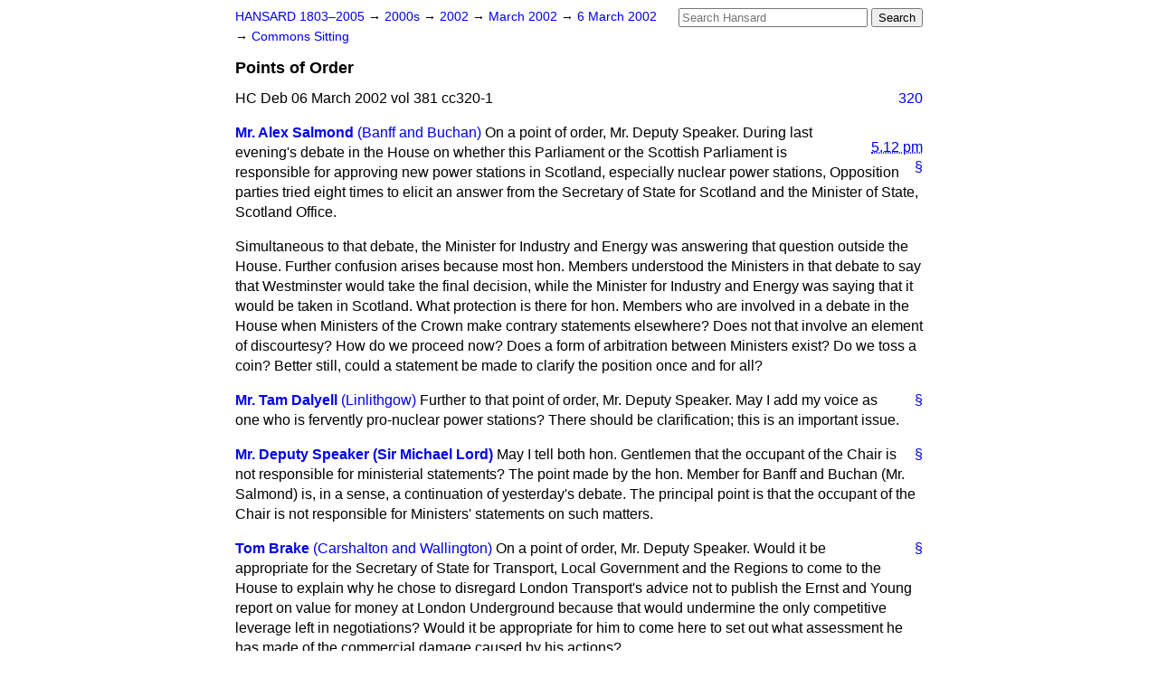

--- FILE ---
content_type: text/html
request_url: https://api.parliament.uk/historic-hansard/commons/2002/mar/06/points-of-order
body_size: 4375
content:
<!doctype html>
<html lang='en-GB'>
  <head>
    <meta charset='utf-8' />
    <title>Points of Order (Hansard, 6 March 2002)</title>
    <meta author='UK Parliament' />
    <meta content='51ff727eff55314a' name='y_key' />
    <link href='https://www.parliament.uk/site-information/copyright/' rel='copyright' />
    <meta content='Hansard, House of Commons, House of Lords, Parliament, UK, House of Commons sitting' name='keywords' />
    <meta content='Points of Order (Hansard, 6 March 2002)' name='description' />
    <link href="../../../../stylesheets/screen.css" media="screen" rel="stylesheet" title="Default" type="text/css" />
    <link href="../../../../stylesheets/print.css" media="print" rel="stylesheet" type="text/css" />
  <script type="text/javascript">
  var appInsights=window.appInsights||function(a){
    function b(a){c[a]=function(){var b=arguments;c.queue.push(function(){c[a].apply(c,b)})}}var c={config:a},d=document,e=window;setTimeout(function(){var b=d.createElement("script");b.src=a.url||"https://az416426.vo.msecnd.net/scripts/a/ai.0.js",d.getElementsByTagName("script")[0].parentNode.appendChild(b)});try{c.cookie=d.cookie}catch(a){}c.queue=[];for(var f=["Event","Exception","Metric","PageView","Trace","Dependency"];f.length;)b("track"+f.pop());if(b("setAuthenticatedUserContext"),b("clearAuthenticatedUserContext"),b("startTrackEvent"),b("stopTrackEvent"),b("startTrackPage"),b("stopTrackPage"),b("flush"),!a.disableExceptionTracking){f="onerror",b("_"+f);var g=e[f];e[f]=function(a,b,d,e,h){var i=g&&g(a,b,d,e,h);return!0!==i&&c["_"+f](a,b,d,e,h),i}}return c
    }({
        instrumentationKey:"c0960a0f-30ad-4a9a-b508-14c6a4f61179",
        cookieDomain:".parliament.uk"
    });
    
  window.appInsights=appInsights,appInsights.queue&&0===appInsights.queue.length&&appInsights.trackPageView();
</script></head>
  <body id='hansard-millbanksytems-com'>
    <div id='header'>
      <div class='search-help'><a href="../../../../search">Search Help</a></div>
            <form action='../../../../search' id='search' method='get' rel='search'>
        <input size='24' title='Access key: S' accesskey='s' name='query' id='search-query' type='search' placeholder='Search Hansard' autosave='hansard.millbanksystems.com' results='10' value='' >
        <input type='submit' value='Search' >
      </form>

      <div id='nav'>
        <a href="../../../../index.html" id="home" rel="home">HANSARD 1803&ndash;2005</a>
        &rarr;
                <a class='sitting-decade' href='../../../../sittings/2000s'>
          2000s
        </a>
         &rarr;
        <a class='sitting-year' href='../../../../sittings/2002/'>
          2002
        </a>
         &rarr;
        <a class='sitting-month' href='../../../../sittings/2002/mar/'>
          March 2002
        </a>
         &rarr;
        <a class='sitting-day' href='../../../../sittings/2002/mar/06'>
          6 March 2002
        </a>

        &rarr;
                <a href='../../../../sittings/2002/mar/06#commons' rel='directory up'>
          Commons Sitting
        </a>

      </div>
      <h1 class='title'>Points of Order</h1>
    </div>
    <div class='house-of-commons-sitting' id='content'>
      
      <cite class='section'>HC Deb 06 March 2002 vol 381 cc320-1</cite>
      <a class='permalink column-permalink' id='column_320' title='Col. 320 &mdash; HC Deb 06 March 2002 vol 381 c320' name='column_320' href='points-of-order#column_320' rel='bookmark'>320</a>
      <span class='time published'><a href="points-of-order#2002-03-06T17:12:00Z" name="2002-03-06T17:12:00Z"><abbr class="dtstart" title="2002-03-06T17:12:00Z">5.12 pm</abbr></a></span>
      
      <div class='hentry member_contribution'>
        <a name='S6CV0381P0_20020306_HOC_196'>  </a>
        <blockquote cite='https://api.parliament.uk/historic-hansard/people/mr-alex-salmond' class='contribution_text entry-content'>
          <a class='speech-permalink permalink' href='points-of-order#S6CV0381P0_20020306_HOC_196' title='Link to this speech by Mr Alex Salmond' rel='bookmark'>&sect;</a>
          <cite class='member author entry-title'><a href="/historic-hansard/people/mr-alex-salmond" title="Mr Alex Salmond">Mr. Alex Salmond</a></cite>
          <span class='member_constituency'><a href="/historic-hansard/constituencies/banff-and-buchan" title="Banff and Buchan">(Banff and Buchan)</a></span>
          <p class='first-para'>
            On a point of order, Mr. Deputy Speaker. During last evening's debate in the House on whether this Parliament or the Scottish Parliament is responsible for approving new power stations in Scotland, especially nuclear power stations, Opposition parties tried eight times to elicit an answer from the Secretary of State for Scotland and the Minister of State, Scotland Office.</p><p>
            Simultaneous to that debate, the Minister for Industry and Energy was answering that question outside the House. Further confusion arises because most hon. Members understood the Ministers in that debate to say that Westminster would take the final decision, while the Minister for Industry and Energy was saying that it would be taken in Scotland. What protection is there for hon. Members who are involved in a debate in the House when Ministers of the Crown make contrary statements elsewhere? Does not that involve an element of discourtesy? How do we proceed now? Does a form of arbitration between Ministers exist? Do we toss a coin? Better still, could a statement be made to clarify the position once and for all?
          </p>
        </blockquote>
      </div>
      
      <div class='hentry member_contribution'>
        <a name='S6CV0381P0_20020306_HOC_197'>  </a>
        <blockquote cite='https://api.parliament.uk/historic-hansard/people/mr-tam-dalyell' class='contribution_text entry-content'>
          <a class='speech-permalink permalink' href='points-of-order#S6CV0381P0_20020306_HOC_197' title='Link to this speech by Mr Tam Dalyell' rel='bookmark'>&sect;</a>
          <cite class='member author entry-title'><a href="/historic-hansard/people/mr-tam-dalyell" title="Mr Tam Dalyell">Mr. Tam Dalyell</a></cite>
          <span class='member_constituency'><a href="/historic-hansard/constituencies/linlithgow" title="Linlithgow">(Linlithgow)</a></span>
          <p class='first-para'>
            Further to that point of order, Mr. Deputy Speaker. May I add my voice as one who is fervently pro-nuclear power stations? There should be clarification; this is an important issue.
          </p>
        </blockquote>
      </div>
      
      <div class='hentry member_contribution'>
        <a name='S6CV0381P0_20020306_HOC_198'>  </a>
        <blockquote cite='https://api.parliament.uk/historic-hansard/people/mr-michael-lord' class='contribution_text entry-content'>
          <a class='speech-permalink permalink' href='points-of-order#S6CV0381P0_20020306_HOC_198' title='Link to this speech by Mr Michael Lord' rel='bookmark'>&sect;</a>
          <cite class='member author entry-title'><a href="/historic-hansard/people/mr-michael-lord" title="Mr Michael Lord">Mr. Deputy Speaker (Sir Michael Lord)</a></cite>
          <p class='first-para'>
            May I tell both hon. Gentlemen that the occupant of the Chair is not responsible for ministerial statements? The point made by the hon. Member for Banff and Buchan (Mr. Salmond) is, in a sense, a continuation of yesterday's debate. The principal point is that the occupant of the Chair is not responsible for Ministers' statements on such matters.
          </p>
        </blockquote>
      </div>
      
      <div class='hentry member_contribution'>
        <a name='S6CV0381P0_20020306_HOC_199'>  </a>
        <blockquote cite='https://api.parliament.uk/historic-hansard/people/mr-tom-brake' class='contribution_text entry-content'>
          <a class='speech-permalink permalink' href='points-of-order#S6CV0381P0_20020306_HOC_199' title='Link to this speech by Mr Tom Brake' rel='bookmark'>&sect;</a>
          <cite class='member author entry-title'><a href="/historic-hansard/people/mr-tom-brake" title="Mr Tom Brake">Tom Brake</a></cite>
          <span class='member_constituency'><a href="/historic-hansard/constituencies/carshalton-and-wallington" title="Carshalton and Wallington">(Carshalton and Wallington)</a></span>
          <p class='first-para'>
            On a point of order, Mr. Deputy Speaker. Would it be appropriate for the Secretary of State for Transport, Local Government and the Regions to come to the House to explain why he chose to disregard London Transport's advice not to publish the Ernst and Young report on value for money at London Underground because that would undermine the only competitive leverage left in negotiations? Would it be appropriate for him to come here to set out what assessment he has made of the commercial damage caused by his actions?
          </p>
        </blockquote>
      </div>
      
      <div class='hentry member_contribution'>
        <a name='S6CV0381P0_20020306_HOC_200'>  </a>
        <blockquote cite='https://api.parliament.uk/historic-hansard/people/mr-michael-lord' class='contribution_text entry-content'>
          <a class='speech-permalink permalink' href='points-of-order#S6CV0381P0_20020306_HOC_200' title='Link to this speech by Mr Michael Lord' rel='bookmark'>&sect;</a>
          <cite class='member author entry-title'><a href="/historic-hansard/people/mr-michael-lord" title="Mr Michael Lord">Mr. Deputy Speaker</a></cite>
          <p class='first-para'>
            It is not for the occupant of the Chair to judge whether those matters are appropriate or inappropriate, and I have no knowledge of such a statement.
          </p>
        </blockquote>
      </div>
      
      <div class='hentry member_contribution'>
        <a name='S6CV0381P0_20020306_HOC_201'>  </a>
        <blockquote cite='https://api.parliament.uk/historic-hansard/people/mr-gerald-kaufman' class='contribution_text entry-content'>
          <a class='speech-permalink permalink' href='points-of-order#S6CV0381P0_20020306_HOC_201' title='Link to this speech by Mr Gerald Kaufman' rel='bookmark'>&sect;</a>
          <cite class='member author entry-title'><a href="/historic-hansard/people/mr-gerald-kaufman" title="Mr Gerald Kaufman">Mr. Gerald Kaufman</a></cite>
          <span class='member_constituency'><a href="/historic-hansard/constituencies/manchester-gorton" title="Manchester Gorton">(Manchester, Gorton)</a></span>
          <p class='first-para'>
            On a point of order, Mr. Deputy Speaker, of which I have given the Chair notice. Yesterday afternoon I received a letter from the BBC signed by Michael Hastings CBE, who is described as head of political and parliamentary affairs. He has previously been brought to the attention of the Chair for his activities in the House.</p><p>
            
            <a class='permalink column-permalink' id='column_321' title='Col. 321 &mdash; HC Deb 06 March 2002 vol 381 c321' name='column_321' href='points-of-order#column_321' rel='bookmark'>321</a>
            The letter relates to the proceedings on which we are about to embark. It says:
            <q>An inappropriate level of attention has been focused on the BBC and its regulation throughout the Second Reading and Committee stages in the Commons.</q>
            Mr. Hastings goes on to say:
            <q>It is our hope that this Wednesday's debate will be more constructive".</q>
            Referring to amendments that have been tabled for the House to discuss on Report, he says:
            <q>Amendments have again been tabled which seek to bypass the White Paper and propose an alternative model. The BBC rejects these options.</q>
            What can one do about the impertinence of a lobbyist who writes to the Chairman of a Select Committee on such matters in an offensive way? Could it be drawn to the BBC's attention that it has no power either to reject or to accept options that are laid before the House, because they are for us to debate and to decide? Is it not particularly unsatisfactory that the House of Commons should be treated in such a way by someone whose organisation is funded by the taxpayer through the licence fee, whose job is funded by the taxpayer through the licence fee and whose letter to me was funded by the taxpayer through the licence fee? Is it not a fact that that person has a vested interest in those amendments being rejected because they would affect not only the BBC, but himself? What can we do to deal with offensive communications of such a nature from a vested interest?
          </p>
        </blockquote>
      </div>
      
      <div class='hentry member_contribution'>
        <a name='S6CV0381P0_20020306_HOC_202'>  </a>
        <blockquote cite='https://api.parliament.uk/historic-hansard/people/mr-michael-lord' class='contribution_text entry-content'>
          <a class='speech-permalink permalink' href='points-of-order#S6CV0381P0_20020306_HOC_202' title='Link to this speech by Mr Michael Lord' rel='bookmark'>&sect;</a>
          <cite class='member author entry-title'><a href="/historic-hansard/people/mr-michael-lord" title="Mr Michael Lord">Mr. Deputy Speaker</a></cite>
          <p class='first-para'>
            Chair has no control over communications of that kind made by people outside the House. I have no doubt, however, that the BBC will have noted the right hon. Gentleman's comments. I am sure that the House, too, will bear them in mind when it debates the amendments.
          </p>
        </blockquote>
      </div>
      <ol class='xoxo'>
        
      </ol>
      
      <div id='section-navigation'>        <div id='previous-section'>Back to
        <a href='us-tariffs-steel-imports' rel='prev'>
          US Tariffs (Steel Imports)
        </a>
        </div>
        <div id='next-section'>Forward to
        <a href='orders-of-the-day' rel='next'>
          Orders of the Day
        </a>
        </div>
</div>
    </div>
    <div id='footer'>
      <p><a href="../../../../typos">Noticed a typo?</a> | <a href='mailto:data@parliament.uk' target='_BLANK' title='Opens a new page'>Report other issues</a> | <a href='https://www.parliament.uk/site-information/copyright/' rel='copyright' id='copyright'>&copy UK Parliament</a></p>
      <script type='text/javascript'>
        var gaJsHost = (("https:" == document.location.protocol) ? "https://ssl." : "http://www.");
        document.write(unescape("%3Cscript src='" + gaJsHost + "google-analytics.com/ga.js' type='text/javascript'%3E%3C/script%3E"));
      </script>
      <script type='text/javascript'>
        var pageTracker = _gat._getTracker("UA-3110135-1");
        pageTracker._initData();
        
      </script>
    </div>
  <script>(function(){function c(){var b=a.contentDocument||a.contentWindow.document;if(b){var d=b.createElement('script');d.innerHTML="window.__CF$cv$params={r:'9be8a9a398826019',t:'MTc2ODUxNDYwMS4wMDAwMDA='};var a=document.createElement('script');a.nonce='';a.src='/cdn-cgi/challenge-platform/scripts/jsd/main.js';document.getElementsByTagName('head')[0].appendChild(a);";b.getElementsByTagName('head')[0].appendChild(d)}}if(document.body){var a=document.createElement('iframe');a.height=1;a.width=1;a.style.position='absolute';a.style.top=0;a.style.left=0;a.style.border='none';a.style.visibility='hidden';document.body.appendChild(a);if('loading'!==document.readyState)c();else if(window.addEventListener)document.addEventListener('DOMContentLoaded',c);else{var e=document.onreadystatechange||function(){};document.onreadystatechange=function(b){e(b);'loading'!==document.readyState&&(document.onreadystatechange=e,c())}}}})();</script></body>
</html>


--- FILE ---
content_type: application/javascript; charset=UTF-8
request_url: https://api.parliament.uk/cdn-cgi/challenge-platform/scripts/jsd/main.js
body_size: 8386
content:
window._cf_chl_opt={AKGCx8:'b'};~function(M7,zN,zU,zG,zp,zA,zt,zX,M1,M2){M7=h,function(n,H,MT,M6,z,M){for(MT={n:467,H:484,z:542,M:473,B:544,O:518,W:477,Z:570,o:508,j:534,f:524},M6=h,z=n();!![];)try{if(M=parseInt(M6(MT.n))/1*(-parseInt(M6(MT.H))/2)+parseInt(M6(MT.z))/3+parseInt(M6(MT.M))/4*(parseInt(M6(MT.B))/5)+parseInt(M6(MT.O))/6+-parseInt(M6(MT.W))/7*(parseInt(M6(MT.Z))/8)+parseInt(M6(MT.o))/9+-parseInt(M6(MT.j))/10*(-parseInt(M6(MT.f))/11),M===H)break;else z.push(z.shift())}catch(B){z.push(z.shift())}}(P,704229),zN=this||self,zU=zN[M7(380)],zG=function(Bj,Bo,BZ,BW,BO,BM,M8,H,z,M,B){return Bj={n:479,H:407,z:495,M:540,B:572,O:403},Bo={n:394,H:550,z:377,M:378,B:509,O:385,W:543,Z:556,o:501,j:412,f:439,e:550,F:535,g:600,V:406,J:377,C:382,E:556,c:595,k:487,S:493,L:404,I:550,b:490,a:543},BZ={n:384},BW={n:474},BO={n:412,H:384,z:429,M:463,B:407,O:490,W:423,Z:369,o:587,j:398,f:369,e:369,F:506,g:474,V:439,J:474,C:506,E:538,c:439,k:600,S:474,L:506,I:584,b:500,a:439,y:550,i:531,v:439,s:551,l:551,N:394,U:474,G:503,T:474,D:399,R:439,x:512,K:500,m:535,Y:433,A:439,Q:387,X:555,d:471,P0:439,P1:600,P2:493},BM={n:462},M8=M7,H={'foSmh':M8(Bj.n),'hXpuS':function(O,W){return O==W},'BMWSO':function(O,W){return O<W},'SXgjg':function(O,W){return W===O},'KhFxD':M8(Bj.H),'gzUle':function(O,W){return O+W},'LRslZ':function(O,W){return O>W},'oQmdW':function(O,W){return O<<W},'fSWuM':function(O,W){return O(W)},'wVaes':function(O,W){return O<<W},'vfYnZ':function(O,W){return O-W},'LBlYc':function(O,W){return W|O},'Mmfsj':function(O,W){return O>W},'EPDRn':function(O,W){return W==O},'nOGyk':function(O,W){return O>W},'AcqsP':function(O,W){return W==O},'whZxh':function(O,W){return O==W},'eFGqD':function(O,W){return W|O},'uPeCY':function(O,W){return O-W},'vyiYC':function(O,W){return O!==W},'rSLXj':M8(Bj.z),'ZJjkz':function(O,W){return W!=O},'hWHYc':M8(Bj.M),'kzuve':function(O,W){return O(W)},'FDUPL':function(O,W){return W==O},'zfYxC':function(O,W){return W&O},'aVaVg':function(O,W){return O(W)},'RZznS':function(O,W){return O*W},'eLTlO':function(O,W){return O-W},'Ktkqr':function(O,W){return O(W)},'yUHeD':function(O,W){return O(W)},'Qduae':function(O,W){return O==W}},z=String[M8(Bj.B)],M={'h':function(O,Bz,M9){return Bz={n:557,H:490},M9=M8,H[M9(BM.n)](null,O)?'':M.g(O,6,function(W,MP){return MP=M9,H[MP(Bz.n)][MP(Bz.H)](W)})},'g':function(O,W,Z,BB,Mh,o,j,F,V,J,C,E,S,L,I,y,i,s,N){if(BB={n:474},Mh=M8,O==null)return'';for(j={},F={},V='',J=2,C=3,E=2,S=[],L=0,I=0,y=0;H[Mh(BO.n)](y,O[Mh(BO.H)]);y+=1)if(H[Mh(BO.z)](H[Mh(BO.M)],Mh(BO.B))){if(i=O[Mh(BO.O)](y),Object[Mh(BO.W)][Mh(BO.Z)][Mh(BO.o)](j,i)||(j[i]=C++,F[i]=!0),s=H[Mh(BO.j)](V,i),Object[Mh(BO.W)][Mh(BO.f)][Mh(BO.o)](j,s))V=s;else{if(Object[Mh(BO.W)][Mh(BO.e)][Mh(BO.o)](F,V)){if(H[Mh(BO.F)](256,V[Mh(BO.g)](0))){for(o=0;o<E;L<<=1,I==W-1?(I=0,S[Mh(BO.V)](Z(L)),L=0):I++,o++);for(N=V[Mh(BO.J)](0),o=0;H[Mh(BO.C)](8,o);L=H[Mh(BO.E)](L,1)|1&N,I==W-1?(I=0,S[Mh(BO.c)](Z(L)),L=0):I++,N>>=1,o++);}else{for(N=1,o=0;o<E;L=N|L<<1,W-1==I?(I=0,S[Mh(BO.V)](H[Mh(BO.k)](Z,L)),L=0):I++,N=0,o++);for(N=V[Mh(BO.S)](0),o=0;H[Mh(BO.L)](16,o);L=H[Mh(BO.I)](L,1)|1&N,I==H[Mh(BO.b)](W,1)?(I=0,S[Mh(BO.a)](Z(L)),L=0):I++,N>>=1,o++);}J--,0==J&&(J=Math[Mh(BO.y)](2,E),E++),delete F[V]}else for(N=j[V],o=0;o<E;L=H[Mh(BO.i)](L<<1.72,1.6&N),I==W-1?(I=0,S[Mh(BO.v)](Z(L)),L=0):I++,N>>=1,o++);V=(J--,0==J&&(J=Math[Mh(BO.y)](2,E),E++),j[s]=C++,H[Mh(BO.k)](String,i))}}else return M&&B[Mh(BO.s)]?O[Mh(BO.l)]():'';if(V!==''){if(Object[Mh(BO.W)][Mh(BO.e)][Mh(BO.o)](F,V)){if(H[Mh(BO.N)](256,V[Mh(BO.U)](0))){for(o=0;o<E;L<<=1,H[Mh(BO.G)](I,W-1)?(I=0,S[Mh(BO.a)](Z(L)),L=0):I++,o++);for(N=V[Mh(BO.T)](0),o=0;H[Mh(BO.D)](8,o);L=H[Mh(BO.E)](L,1)|1&N,I==W-1?(I=0,S[Mh(BO.R)](Z(L)),L=0):I++,N>>=1,o++);}else{for(N=1,o=0;o<E;L=L<<1|N,H[Mh(BO.x)](I,H[Mh(BO.K)](W,1))?(I=0,S[Mh(BO.V)](Z(L)),L=0):I++,N=0,o++);for(N=V[Mh(BO.U)](0),o=0;16>o;L=1.83&N|L<<1.34,W-1==I?(I=0,S[Mh(BO.V)](Z(L)),L=0):I++,N>>=1,o++);}J--,H[Mh(BO.m)](0,J)&&(J=Math[Mh(BO.y)](2,E),E++),delete F[V]}else for(N=j[V],o=0;o<E;L=H[Mh(BO.Y)](L<<1.1,N&1.18),I==W-1?(I=0,S[Mh(BO.A)](Z(L)),L=0):I++,N>>=1,o++);J--,0==J&&E++}for(N=2,o=0;o<E;L=L<<1.55|N&1.74,I==W-1?(I=0,S[Mh(BO.a)](Z(L)),L=0):I++,N>>=1,o++);for(;;)if(L<<=1,I==H[Mh(BO.Q)](W,1)){if(H[Mh(BO.X)](H[Mh(BO.d)],H[Mh(BO.d)]))return null==O?'':W==''?null:Z.i(o[Mh(BO.H)],32768,function(T,Mn){return Mn=Mh,S[Mn(BB.n)](T)});else{S[Mh(BO.P0)](H[Mh(BO.P1)](Z,L));break}}else I++;return S[Mh(BO.P2)]('')},'j':function(O,MH){return MH=M8,null==O?'':O==''?null:M.i(O[MH(BZ.n)],32768,function(W,Mz){return Mz=MH,O[Mz(BW.n)](W)})},'i':function(O,W,Z,MM,o,j,F,V,J,C,E,S,L,I,y,i,G,s,N,U){for(MM=M8,o=[],j=4,F=4,V=3,J=[],S=Z(0),L=W,I=1,C=0;H[MM(Bo.n)](3,C);o[C]=C,C+=1);for(y=0,i=Math[MM(Bo.H)](2,2),E=1;H[MM(Bo.z)](E,i);)for(s=H[MM(Bo.M)][MM(Bo.B)]('|'),N=0;!![];){switch(s[N++]){case'0':L==0&&(L=W,S=H[MM(Bo.O)](Z,I++));continue;case'1':L>>=1;continue;case'2':y|=(0<U?1:0)*E;continue;case'3':E<<=1;continue;case'4':U=S&L;continue}break}switch(y){case 0:for(y=0,i=Math[MM(Bo.H)](2,8),E=1;i!=E;U=L&S,L>>=1,H[MM(Bo.W)](0,L)&&(L=W,S=H[MM(Bo.O)](Z,I++)),y|=E*(0<U?1:0),E<<=1);G=z(y);break;case 1:for(y=0,i=Math[MM(Bo.H)](2,16),E=1;E!=i;U=H[MM(Bo.Z)](S,L),L>>=1,0==L&&(L=W,S=H[MM(Bo.o)](Z,I++)),y|=(H[MM(Bo.j)](0,U)?1:0)*E,E<<=1);G=z(y);break;case 2:return''}for(C=o[3]=G,J[MM(Bo.f)](G);;){if(I>O)return'';for(y=0,i=Math[MM(Bo.e)](2,V),E=1;E!=i;U=S&L,L>>=1,H[MM(Bo.F)](0,L)&&(L=W,S=H[MM(Bo.g)](Z,I++)),y|=H[MM(Bo.V)](0<U?1:0,E),E<<=1);switch(G=y){case 0:for(y=0,i=Math[MM(Bo.e)](2,8),E=1;H[MM(Bo.J)](E,i);U=L&S,L>>=1,0==L&&(L=W,S=Z(I++)),y|=E*(0<U?1:0),E<<=1);o[F++]=z(y),G=H[MM(Bo.C)](F,1),j--;break;case 1:for(y=0,i=Math[MM(Bo.H)](2,16),E=1;E!=i;U=H[MM(Bo.E)](S,L),L>>=1,H[MM(Bo.F)](0,L)&&(L=W,S=H[MM(Bo.c)](Z,I++)),y|=(0<U?1:0)*E,E<<=1);o[F++]=H[MM(Bo.k)](z,y),G=F-1,j--;break;case 2:return J[MM(Bo.S)]('')}if(H[MM(Bo.L)](0,j)&&(j=Math[MM(Bo.I)](2,V),V++),o[G])G=o[G];else if(G===F)G=C+C[MM(Bo.b)](0);else return null;J[MM(Bo.f)](G),o[F++]=C+G[MM(Bo.b)](0),j--,C=G,H[MM(Bo.a)](0,j)&&(j=Math[MM(Bo.H)](2,V),V++)}}},B={},B[M8(Bj.O)]=M.h,B}(),zp=null,zA=zY(),zt={},zt[M7(435)]='o',zt[M7(539)]='s',zt[M7(391)]='u',zt[M7(546)]='z',zt[M7(438)]='n',zt[M7(443)]='I',zt[M7(392)]='b',zX=zt,zN[M7(472)]=function(H,z,M,B,OP,O9,O8,ML,O,Z,o,j,F,g,V){if(OP={n:395,H:383,z:370,M:457,B:416,O:566,W:457,Z:416,o:507,j:414,f:373,e:414,F:373,g:513,V:514,J:510,C:384,E:436,c:410,k:424,S:520,L:575,I:448},O9={n:400,H:510,z:384,M:372,B:520},O8={n:423,H:369,z:587,M:439},ML=M7,O={'BDWwT':function(J,C){return J<C},'ocmbD':function(J,C){return J+C},'yYeMa':function(J,C){return J===C},'mbwtN':function(J,C){return J(C)},'RryEL':function(J,C,E,S){return J(C,E,S)},'TXwHB':ML(OP.n),'Kdvam':function(J,C,E){return J(C,E)},'TkSUh':function(J,C,E){return J(C,E)}},O[ML(OP.H)](null,z)||void 0===z)return B;for(Z=O[ML(OP.z)](M0,z),H[ML(OP.M)][ML(OP.B)]&&(Z=Z[ML(OP.O)](H[ML(OP.W)][ML(OP.Z)](z))),Z=H[ML(OP.o)][ML(OP.j)]&&H[ML(OP.f)]?H[ML(OP.o)][ML(OP.e)](new H[(ML(OP.F))](Z)):function(J,Mb,C){for(Mb=ML,J[Mb(O9.n)](),C=0;O[Mb(O9.H)](C,J[Mb(O9.z)]);J[C+1]===J[C]?J[Mb(O9.M)](O[Mb(O9.B)](C,1),1):C+=1);return J}(Z),o='nAsAaAb'.split('A'),o=o[ML(OP.g)][ML(OP.V)](o),j=0;O[ML(OP.J)](j,Z[ML(OP.C)]);F=Z[j],g=O[ML(OP.E)](zd,H,z,F),o(g)?(V=g==='s'&&!H[ML(OP.c)](z[F]),O[ML(OP.H)](O[ML(OP.k)],O[ML(OP.S)](M,F))?W(M+F,g):V||O[ML(OP.L)](W,M+F,z[F])):O[ML(OP.I)](W,M+F,g),j++);return B;function W(J,C,MI){MI=ML,Object[MI(O8.n)][MI(O8.H)][MI(O8.z)](B,C)||(B[C]=[]),B[C][MI(O8.M)](J)}},M1=M7(456)[M7(509)](';'),M2=M1[M7(513)][M7(514)](M1),zN[M7(596)]=function(H,z,OH,On,Ma,M,B,O,W,Z,o){for(OH={n:401,H:567,z:384,M:504,B:439,O:458},On={n:401},Ma=M7,M={},M[Ma(OH.n)]=function(j,F){return j+F},B=M,O=Object[Ma(OH.H)](z),W=0;W<O[Ma(OH.z)];W++)if(Z=O[W],Z==='f'&&(Z='N'),H[Z]){for(o=0;o<z[O[W]][Ma(OH.z)];-1===H[Z][Ma(OH.M)](z[O[W]][o])&&(M2(z[O[W]][o])||H[Z][Ma(OH.B)]('o.'+z[O[W]][o])),o++);}else H[Z]=z[O[W]][Ma(OH.O)](function(j,My){return My=Ma,B[My(On.n)]('o.',j)})},M4();function zY(Bu,MC){return Bu={n:551,H:551},MC=M7,crypto&&crypto[MC(Bu.n)]?crypto[MC(Bu.H)]():''}function M3(OM,Mi,z,M,B,O,W,Z,o,j){z=(OM={n:367,H:415,z:502,M:434,B:509,O:545,W:516,Z:381,o:419,j:461,f:516,e:466,F:547,g:573,V:389,J:492,C:450,E:428,c:560},Mi=M7,{'iGfPX':Mi(OM.n),'UfvRf':function(f,F,g,V,J){return f(F,g,V,J)},'CbHyq':Mi(OM.H),'YGrso':Mi(OM.z)});try{for(M=Mi(OM.M)[Mi(OM.B)]('|'),B=0;!![];){switch(M[B++]){case'0':O[Mi(OM.O)]='-1';continue;case'1':zU[Mi(OM.W)][Mi(OM.Z)](O);continue;case'2':o=pRIb1(Z,Z[z[Mi(OM.o)]]||Z[Mi(OM.j)],'n.',o);continue;case'3':zU[Mi(OM.f)][Mi(OM.e)](O);continue;case'4':o=z[Mi(OM.F)](pRIb1,Z,O[Mi(OM.g)],'d.',o);continue;case'5':O=zU[Mi(OM.V)](z[Mi(OM.J)]);continue;case'6':return W={},W.r=o,W.e=null,W;case'7':O[Mi(OM.C)]=z[Mi(OM.E)];continue;case'8':o=z[Mi(OM.F)](pRIb1,Z,Z,'',o);continue;case'9':Z=O[Mi(OM.c)];continue;case'10':o={};continue}break}}catch(f){return j={},j.r={},j.e=f,j}}function M0(n,O0,MS,H){for(O0={n:566,H:567,z:442},MS=M7,H=[];null!==n;H=H[MS(O0.n)](Object[MS(O0.H)](n)),n=Object[MS(O0.z)](n));return H}function zD(Bc,MW,H,z,M,W,Z,o,j,f,e,F,g,B){if(Bc={n:564,H:386,z:379,M:532,B:498,O:390,W:422,Z:574,o:479,j:527,f:594,e:375,F:582,g:591,V:509,J:548,C:445,E:592,c:437,k:564,S:602,L:403,I:533,b:427,a:594,y:411,i:563,v:568,s:578,l:578,N:523,U:563,G:388,T:482,D:569,R:563,x:432,K:589,m:481,Y:390,A:438,Q:527,X:376,d:420,P0:574,P1:490},MW=M7,H={},H[MW(Bc.n)]=MW(Bc.H),H[MW(Bc.z)]=function(O,W){return O+W},H[MW(Bc.M)]=MW(Bc.B),H[MW(Bc.O)]=MW(Bc.W),H[MW(Bc.Z)]=MW(Bc.o),H[MW(Bc.j)]=function(O,W){return W===O},z=H,M=zN[MW(Bc.f)],!M){if(MW(Bc.e)===MW(Bc.F)){for(W=MW(Bc.g)[MW(Bc.V)]('|'),Z=0;!![];){switch(W[Z++]){case'0':j[MW(Bc.J)]=2500;continue;case'1':o={},o[MW(Bc.C)]=k,o[MW(Bc.E)]=F,o[MW(Bc.c)]=z[MW(Bc.k)],j[MW(Bc.S)](c[MW(Bc.L)](o));continue;case'2':j[MW(Bc.I)]=function(){};continue;case'3':j=new F[(MW(Bc.b))]();continue;case'4':f=f[MW(Bc.a)];continue;case'5':F=(e={},e[MW(Bc.y)]=g[MW(Bc.i)][MW(Bc.y)],e[MW(Bc.v)]=V[MW(Bc.i)][MW(Bc.v)],e[MW(Bc.s)]=J[MW(Bc.i)][MW(Bc.l)],e[MW(Bc.N)]=C[MW(Bc.U)][MW(Bc.G)],e[MW(Bc.T)]=E,e);continue;case'6':g=z[MW(Bc.z)](MW(Bc.D)+e[MW(Bc.R)][MW(Bc.x)]+z[MW(Bc.M)]+f.r,MW(Bc.K));continue;case'7':j[MW(Bc.m)](z[MW(Bc.Y)],g);continue}break}}else return null}return B=M.i,typeof B!==MW(Bc.A)||B<30?z[MW(Bc.Q)](MW(Bc.X),MW(Bc.d))?z[MW(Bc.P0)][MW(Bc.P1)](H):null:B}function zr(Bl,Me,H,z,M,B,O){return Bl={n:476,H:517,z:368,M:586,B:517},Me=M7,H={},H[Me(Bl.n)]=function(W,Z){return W/Z},H[Me(Bl.H)]=function(W,Z){return W>Z},z=H,M=3600,B=zK(),O=Math[Me(Bl.z)](z[Me(Bl.n)](Date[Me(Bl.M)](),1e3)),z[Me(Bl.B)](O-B,M)?![]:!![]}function h(n,H,z,M){return n=n-367,z=P(),M=z[n],M}function P(Oi){return Oi='charAt,loading,CbHyq,join,gVegF,cDpJL,nlHay,catch,/b/ov1/0.5061723013497487:1768511659:FDnsNQBzxTEkAEB2xW2x39CnfIJO3L2CulmF1_ZOz60/,onreadystatechange,vfYnZ,aVaVg,display: none,EPDRn,indexOf,FSlIg,LRslZ,Array,7479234VHiEyw,split,BDWwT,jEXvT,AcqsP,includes,bind,api,body,UOnSO,488568QQIjNA,WhYrY,ocmbD,bAcct,[native code],pkLOA2,1936ybiXUj,/jsd/oneshot/d251aa49a8a3/0.5061723013497487:1768511659:FDnsNQBzxTEkAEB2xW2x39CnfIJO3L2CulmF1_ZOz60/,random,NZdPl,FSnTH,UwpyD,EERcQ,LBlYc,eBCun,ontimeout,7780rSZFLQ,whZxh,postMessage,qtjLz,oQmdW,string,4|1|0|2|3,vCuHk,3819573QqJjzu,FDUPL,1193575iZMuul,tabIndex,symbol,UfvRf,timeout,sid,pow,randomUUID,log,hzZSM,CoyJe,vyiYC,zfYxC,foSmh,gOgyM,yccRl,contentWindow,JgZnd,SDXCE,_cf_chl_opt,cEDzU,parent,concat,keys,SSTpq3,/cdn-cgi/challenge-platform/h/,16XMgoiV,prGdB,fromCharCode,contentDocument,qzBOi,Kdvam,gUOGK,TYlZ6,LRmiB4,HcQDx,location,eZdiC,kXien,CUXOW,wVaes,TgLGg,now,call,event,/invisible/jsd,emRRJ,4|6|3|7|0|2|5|1,chctx,yEqlF,__CF$cv$params,Ktkqr,rxvNi8,sQGYt,nigtg,XBnOL,fSWuM,success,send,toString,clientInformation,floor,hasOwnProperty,mbwtN,SWAww,splice,Set,error on cf_chl_props,iIQIr,TTpYo,ZJjkz,hWHYc,ZEVmm,document,removeChild,eLTlO,yYeMa,length,kzuve,jsd,uPeCY,aUjz8,createElement,PRIBj,undefined,boolean,UWnPj,Mmfsj,d.cookie,rllam,fXcNF,gzUle,nOGyk,sort,Spvve,FOJQH,FlgNMyvM,Qduae,Function,RZznS,lpuTw,MkuVf,addEventListener,isNaN,CnwA5,BMWSO,JtgKk,from,iframe,getOwnPropertyNames,XhWNl,error,iGfPX,JgqZD,CQLfn,POST,prototype,TXwHB,tMZAg,detail,XMLHttpRequest,YGrso,SXgjg,FIShd,qromz,AKGCx8,eFGqD,5|7|0|3|9|10|8|2|4|1|6,object,RryEL,source,number,push,href,readyState,getPrototypeOf,bigint,status,errorInfoObject,iDeQV,cUGpQ,TkSUh,pMAUA,style,function,stringify,noMoW,cSQMu,MglAS,_cf_chl_opt;JJgc4;PJAn2;kJOnV9;IWJi4;OHeaY1;DqMg0;FKmRv9;LpvFx1;cAdz2;PqBHf2;nFZCC5;ddwW5;pRIb1;rxvNi8;RrrrA2;erHi9,Object,map,iuPUu,onerror,navigator,hXpuS,KhFxD,pBdon,DZtzv,appendChild,6222ZSnqDL,DOMContentLoaded,cloudflare-invisible,onload,rSLXj,pRIb1,8fDDkMs,charCodeAt,ExUvQ,mrOIU,4569530UuIuwH,isArray,TEkv6lRYU0apyxS3tC7LjXiV1f4r9bH5KMNz2sWD-uP8JdeBmcIwoOZ+qQ$AGFhgn,xhr-error,open,JBxy9,AdeF3,254qtlxPE,http-code:,gNsua,yUHeD,CsCBX,PYucj'.split(','),P=function(){return Oi},P()}function zd(n,H,z,Bd,Mk,M,B,O){M=(Bd={n:435,H:451,z:425,M:541,B:497,O:507,W:478,Z:459,o:417,j:489},Mk=M7,{'tMZAg':Mk(Bd.n),'vCuHk':Mk(Bd.H),'iuPUu':function(W,Z){return Z===W},'XhWNl':function(W,Z){return W==Z},'PYucj':function(W,Z,o){return W(Z,o)}});try{B=H[z]}catch(W){return'i'}if(null==B)return B===void 0?'u':'x';if(M[Mk(Bd.z)]==typeof B)try{if(M[Mk(Bd.M)]==typeof B[Mk(Bd.B)])return B[Mk(Bd.B)](function(){}),'p'}catch(Z){}return n[Mk(Bd.O)][Mk(Bd.W)](B)?'a':M[Mk(Bd.Z)](B,n[Mk(Bd.O)])?'D':B===!0?'T':!1===B?'F':(O=typeof B,M[Mk(Bd.o)](Mk(Bd.H),O)?M[Mk(Bd.j)](zw,n,B)?'N':'f':zX[O]||'?')}function zm(n,H,BR,BD,BT,Bp,MF,z,M,B,O){BR={n:525,H:594,z:552,M:563,B:427,O:481,W:422,Z:576,o:569,j:563,f:432,e:529,F:515,g:548,V:533,J:470,C:460,E:571,c:580,k:440,S:580,L:515,I:602,b:403,a:452},BD={n:475,H:480},BT={n:444,H:444,z:601,M:485},Bp={n:475,H:548},MF=M7,z={'ExUvQ':function(W,Z){return W(Z)},'gUOGK':function(W,Z){return W+Z},'UwpyD':MF(BR.n),'prGdB':function(W){return W()}},M=zN[MF(BR.H)],console[MF(BR.z)](zN[MF(BR.M)]),B=new zN[(MF(BR.B))](),B[MF(BR.O)](MF(BR.W),z[MF(BR.Z)](MF(BR.o),zN[MF(BR.j)][MF(BR.f)])+z[MF(BR.e)]+M.r),M[MF(BR.F)]&&(B[MF(BR.g)]=5e3,B[MF(BR.V)]=function(Mg){Mg=MF,z[Mg(Bp.n)](H,Mg(Bp.H))}),B[MF(BR.J)]=function(MV){MV=MF,B[MV(BT.n)]>=200&&B[MV(BT.H)]<300?H(MV(BT.z)):H(MV(BT.M)+B[MV(BT.H)])},B[MF(BR.C)]=function(MJ){MJ=MF,z[MJ(BD.n)](H,MJ(BD.H))},O={'t':z[MF(BR.E)](zK),'lhr':zU[MF(BR.c)]&&zU[MF(BR.c)][MF(BR.k)]?zU[MF(BR.S)][MF(BR.k)]:'','api':M[MF(BR.L)]?!![]:![],'c':z[MF(BR.E)](zR),'payload':n},B[MF(BR.I)](zG[MF(BR.b)](JSON[MF(BR.a)](O)))}function M4(OS,Ok,OE,OC,Og,Mq,n,H,z,M,B){if(OS={n:530,H:449,z:491,M:594,B:441,O:496,W:486,Z:409,o:409,j:468,f:499},Ok={n:441,H:496,z:499,M:562},OE={n:548,H:530,z:396,M:497,B:579,O:511,W:464,Z:430,o:533,j:561,f:439,e:474,F:402,g:537,V:505,J:439},OC={n:397},Og={n:554},Mq=M7,n={'CoyJe':function(O,W){return W==O},'rllam':Mq(OS.n),'HcQDx':function(O,W){return W!==O},'jEXvT':Mq(OS.H),'nlHay':Mq(OS.z),'SDXCE':function(O){return O()},'gNsua':function(O){return O()}},H=zN[Mq(OS.M)],!H)return;if(!zr())return;(z=![],M=function(OJ,Of,Mv,O,j){if(OJ={n:371,H:599},Of={n:554},Mv=Mq,O={'SWAww':function(W,Z){return W(Z)},'XBnOL':Mv(OE.n),'fXcNF':function(W,Z,o){return W(Z,o)},'JgZnd':function(W,Z,Ms){return Ms=Mv,n[Ms(Of.n)](W,Z)},'FOJQH':function(W,Z){return Z|W},'qtjLz':function(W,Z){return W<<Z},'FSlIg':function(W,Z,Ml){return Ml=Mv,n[Ml(Og.n)](W,Z)}},Mv(OE.H)!==n[Mv(OE.z)])return H[Mv(OE.M)](function(){}),'p';else if(!z){if(n[Mv(OE.B)](n[Mv(OE.O)],Mv(OE.W))){if(z=!![],!zr()){if(Mv(OE.Z)!==Mv(OE.Z))M[Mv(OE.n)]=5e3,B[Mv(OE.o)]=function(MN){MN=Mv,O[MN(OJ.n)](W,O[MN(OJ.H)])};else return}zT(function(o,MU){MU=Mv,O[MU(OC.n)](M5,H,o)})}else{for(v=0;s<l;U<<=1,O[Mv(OE.j)](G,T-1)?(D=0,R[Mv(OE.f)](x(K)),m=0):Y++,N++);for(j=A[Mv(OE.e)](0),Q=0;8>X;P0=O[Mv(OE.F)](O[Mv(OE.g)](P1,1),j&1),O[Mv(OE.V)](P2,P3-1)?(P4=0,P5[Mv(OE.J)](P6(P7)),P8=0):P9++,j>>=1,j++);}}},zU[Mq(OS.B)]!==n[Mq(OS.O)])?n[Mq(OS.W)](M):zN[Mq(OS.Z)]?zU[Mq(OS.o)](Mq(OS.j),M):(B=zU[Mq(OS.f)]||function(){},zU[Mq(OS.f)]=function(MG){MG=Mq,B(),zU[MG(Ok.n)]!==n[MG(Ok.H)]&&(zU[MG(Ok.z)]=B,n[MG(Ok.M)](M))})}function zx(H,Bi,Mj,z,M){return Bi={n:453,H:453,z:526},Mj=M7,z={},z[Mj(Bi.n)]=function(B,O){return B<O},M=z,M[Mj(Bi.H)](Math[Mj(Bi.z)](),H)}function zQ(M,B,BY,ME,O,W,Z,C,o,j,f,F,g,V){if(BY={n:395,H:498,z:494,M:483,B:577,O:581,W:431,Z:519,o:454,j:410,f:598,e:594,F:569,g:563,V:432,J:455,C:589,E:427,c:481,k:422,S:548,L:533,I:411,b:563,a:411,y:568,i:578,v:578,s:523,l:388,N:482,U:445,G:592,T:437,D:386,R:602,x:403},ME=M7,O={'cSQMu':function(J,C){return J===C},'nigtg':ME(BY.n),'gVegF':function(J,C){return J(C)},'eZdiC':function(J,C){return J===C},'MglAS':ME(BY.H)},!O[ME(BY.z)](zx,0))return![];Z=(W={},W[ME(BY.M)]=M,W[ME(BY.B)]=B,W);try{O[ME(BY.O)](ME(BY.W),ME(BY.Z))?(C=O[ME(BY.o)]('s',J)&&!C[ME(BY.j)](E[c]),O[ME(BY.f)]===k+S?L(I+b,a):C||y(i+C,s[l])):(o=zN[ME(BY.e)],j=ME(BY.F)+zN[ME(BY.g)][ME(BY.V)]+O[ME(BY.J)]+o.r+ME(BY.C),f=new zN[(ME(BY.E))](),f[ME(BY.c)](ME(BY.k),j),f[ME(BY.S)]=2500,f[ME(BY.L)]=function(){},F={},F[ME(BY.I)]=zN[ME(BY.b)][ME(BY.a)],F[ME(BY.y)]=zN[ME(BY.b)][ME(BY.y)],F[ME(BY.i)]=zN[ME(BY.g)][ME(BY.v)],F[ME(BY.s)]=zN[ME(BY.b)][ME(BY.l)],F[ME(BY.N)]=zA,g=F,V={},V[ME(BY.U)]=Z,V[ME(BY.G)]=g,V[ME(BY.T)]=ME(BY.D),f[ME(BY.R)](zG[ME(BY.x)](V)))}catch(C){}}function M5(z,M,Oy,Mp,B,O,W){if(Oy={n:421,H:469,z:515,M:553,B:465,O:488,W:601,Z:437,o:549,j:588,f:565,e:536,F:447,g:393,V:408,J:437,C:521,E:588,c:418,k:426,S:499,L:446},Mp=M7,B={'iDeQV':function(Z){return Z()},'hzZSM':function(Z,o){return o!==Z},'CsCBX':function(Z,o){return o===Z},'cUGpQ':function(Z,o){return o!==Z},'MkuVf':Mp(Oy.n),'bAcct':Mp(Oy.H)},!z[Mp(Oy.z)])return B[Mp(Oy.M)](Mp(Oy.B),Mp(Oy.B));B[Mp(Oy.O)](M,Mp(Oy.W))?(O={},O[Mp(Oy.Z)]=Mp(Oy.H),O[Mp(Oy.o)]=z.r,O[Mp(Oy.j)]=Mp(Oy.W),zN[Mp(Oy.f)][Mp(Oy.e)](O,'*')):B[Mp(Oy.F)](Mp(Oy.g),B[Mp(Oy.V)])?(W={},W[Mp(Oy.J)]=B[Mp(Oy.C)],W[Mp(Oy.o)]=z.r,W[Mp(Oy.E)]=Mp(Oy.c),W[Mp(Oy.k)]=M,zN[Mp(Oy.f)][Mp(Oy.e)](W,'*')):(M[Mp(Oy.S)]=B,B[Mp(Oy.L)](O))}function zw(H,z,BA,Mc,M,B){return BA={n:593,H:522,z:405,M:405,B:423,O:603,W:587,Z:504},Mc=M7,M={},M[Mc(BA.n)]=Mc(BA.H),B=M,z instanceof H[Mc(BA.z)]&&0<H[Mc(BA.M)][Mc(BA.B)][Mc(BA.O)][Mc(BA.W)](z)[Mc(BA.Z)](B[Mc(BA.n)])}function zT(n,BV,Bg,MB,H,z){if(BV={n:374,H:528,z:413,M:558,B:583,O:583,W:559},Bg={n:451,H:528},MB=M7,H={'FSnTH':function(M){return M()},'JtgKk':function(M,B,O){return M(B,O)},'gOgyM':function(M,B){return B!==M},'yccRl':MB(BV.n)},z=H[MB(BV.H)](M3),H[MB(BV.z)](zm,z.r,function(M,MO){MO=MB,typeof n===MO(Bg.n)&&n(M),H[MO(Bg.H)](zu)}),z.e){if(H[MB(BV.M)](MB(BV.B),MB(BV.O)))return null;else zQ(H[MB(BV.W)],z.e)}}function zR(BL,MZ,n){return BL={n:590,H:585},MZ=M7,n={'emRRJ':function(H,z){return z!==H},'TgLGg':function(H){return H()}},n[MZ(BL.n)](n[MZ(BL.H)](zD),null)}function zK(Bq,Mf,n){return Bq={n:594,H:368},Mf=M7,n=zN[Mf(Bq.n)],Math[Mf(Bq.H)](+atob(n.t))}function zu(Ba,Mo,n,H){if(Ba={n:597},Mo=M7,n={'sQGYt':function(z,M,B){return z(M,B)}},H=zD(),H===null)return;zp=(zp&&clearTimeout(zp),n[Mo(Ba.n)](setTimeout,function(){zT()},H*1e3))}}()